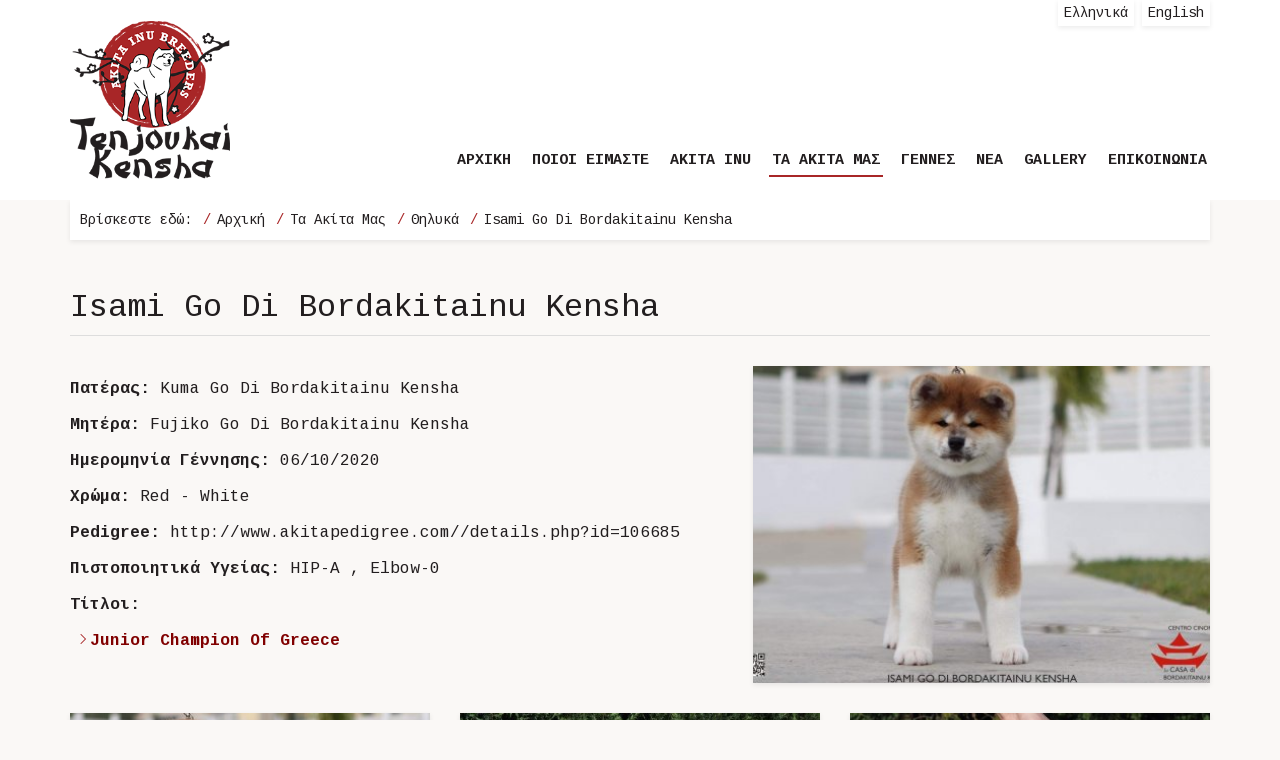

--- FILE ---
content_type: text/html; charset=UTF-8
request_url: https://www.akita.gr/akitas/females-2/9-isami-go-di-bordakitainu-kensh
body_size: 2802
content:
<!DOCTYPE html>
<html xmlns="http://www.w3.org/1999/xhtml" lang="el" xml:lang="el" >
<head>

	<!-- Basic Page Needs
  ================================================== -->
	<meta charset="utf-8">
	<title>Isami Go Di Bordakitainu Kensha Εκτροφείο Ιαπωνικού Ακίτα «Tenjoukai Kensha»</title>	
	
	<!-- Basic Metas
	================================================== -->		
	<meta name="title" content="Εκτροφείο Ιαπωνικού Ακίτα «Tenjoukai Kensha» στα Ιωάννινα"/><meta name="keywords" content="Ακίτα, Akita, Εκτροφείου Ιαπωνικού Ακίτα, Tenjoukai Kensha, Ιωάννινα, Αντώνης Κατσαούνος, Γιώργος Τρομπούκης, εκτροφη ακιτα, γεννες ακιτα, ακιτα ελλαδα, σκυλια ακιτα, "/><meta name="description" content="Ο Αντώνης Κατσαούνος &amp; o Γιώργος Τρομπούκης έχοντας από πολύ μικροί αγάπη για τα ζώα και ιδιαίτερα για τα σκυλιά, έκαναν ένα όνειρο τους πραγματικότητα, την δημιουργία του Εκτροφείου Ιαπωνικού Ακίτα στα Ιωάννινα «Tenjoukai Kensha»."/><link href="https://www.akita.gr/akitas/females-2/9-isami-go-di-bordakitainu-kensh" rel="canonical"/>	
	<meta name="viewport" content="width=device-width, initial-scale=1, maximum-scale=1"/>
	<meta name="author" content="Εκτροφείο Ιαπωνικού Ακίτα «Tenjoukai Kensha»" />
	<meta name="geo.position" content="39.674530, 20.840210" />
	<meta name="geo.placename" content="Ioannina, Greece" />
	<meta name="geo.region" content="el-gr" />
	<meta name="DC.title" lang="el" content="Εκτροφείο Ιαπωνικού Ακίτα «Tenjoukai Kensha»" />
	<meta name="DC.creator" content="Wapp - development house" />
	
		
	<!-- CMS Init
	================================================== -->
	<base href="https://www.akita.gr/">
<script type="text/javascript">
//<![CDATA[
var baseUrl = '/';
//]]>
</script><link href="https://www.akita.gr/" rel="alternate" hreflang="x-default"/><link href="https://www.akita.gr/" rel="alternate" hreflang="el"/><link href="https://www.akita.gr/en" rel="alternate" hreflang="en"/>
	<!-- CSS
	================================================== -->
	<link rel="stylesheet" type="text/css" href="/js/jquery/fancybox/jquery.fancybox.css"/><link rel="stylesheet" type="text/css" href="/css/bootstrap.min.css"/><link rel="stylesheet" type="text/css" href="/css/style.css"/><link rel="stylesheet" type="text/css" href="/js/jquery/skippr/jquery.skippr.css"/>
	<!-- Favicons
	================================================== -->
	<link rel="shortcut icon" href="/favicon.ico" />
	
	<!-- Scripts
	================================================== -->
	
	<script type="text/javascript" src="/js/jquery/jquery-1.10.1.min.js"></script>
	
		
	<!--[if lt IE 9]>
		<script src="http://html5shim.googlecode.com/svn/trunk/html5.js"></script>
	<![endif]-->	
	
	</head>
<body>
<!-- FLASH MESSAGES -->
			

<div id="header">
	<div class="container">	
		<div class="row">									
			<div class="col-xs-12 col-sm-12 col-md-12">	
				
				<div id="language">
					
<div class="language">
		<a href="/akitas/females-2/9-isami-go-di-bordakitainu-kensh">Ελληνικά</a>		<a href="/en/akitas/females-2/9-isami-go-di-bordakitainu-kensh">English</a>		  
</div>

				</div>	
				
				<div id="logo">
					<a href="/" title="Εκτροφείο Ιαπωνικού Ακίτα «Tenjoukai Kensha»">Εκτροφείο Ιαπωνικού Ακίτα «Tenjoukai Kensha»</a>				</div>		
			
				<div id="navi">
					<ul>					
						<li class="first "><a href="/" title="Αρχική σελίδα">ΑΡΧΙΚΗ</a></li>									
						<li class=""><a href="/about" title="Ποιοί Είμαστε">ΠΟΙΟΙ ΕΙΜΑΣΤΕ</a></li>				
						<li class=""><a href="/history" title="Ακίτα Inu">ΑΚΙΤΑ INU</a>							<div class="dropdown">
								<ul>										
									<li><a href="/history" title="Ιστορία">ΙΣΤΟΡΙΑ</a></li>							
									<li><a href="/standard" title="Πρότυπο">ΠΡΟΤΥΠΟ</a></li>																		
								</ul>	
							</div>			
						</li>				
						<li class="current"><a href="#" onclick="return false;" title="Τα Ακίτα Μας">ΤΑ ΑΚΙΤΑ ΜΑΣ</a>							<div class="dropdown">
								<ul>										
									<li><a href="/akitas/males-1" title="Αρσενικά">ΑΡΣΕΝΙΚΑ</a></li>							
									<li><a href="/akitas/females-2" title="Θηλυκά">ΘΗΛΥΚΑ</a></li>																		
								</ul>	
							</div>		
						</li>				
						<li class=""><a href="/litters" title="Γέννες">ΓΕΝΝΕΣ</a></li>								
						<li class=""><a href="/blog" title="Νέα">ΝΕΑ</a></li>							
						<li class=""><a href="/gallery" title="Gallery">GALLERY</a></li>							
						<li class="last "><a href="/contact" title="Επικοινωνία">ΕΠΙΚΟΙΝΩΝΙΑ</a></li>							
					</ul>			
				</div>
			
				<a href="#" id="open_menu" onclick="return false;">Menu</a>		
				<div id="responsive_menu">
					<ul>
						<li class="first"><a href="/" title="Αρχική σελίδα">Αρχική</a></li>								
						<li><a href="/about" title="Ποιοί Είμαστε">Ποιοί Είμαστε</a></li>							
						<li><a href="/history" title="Ιστορία">Ιστορία Ακίτα</a></li>
						<li><a href="/standard" title="Πρότυπο">Πρότυπο Ακίτα</a></li>
						<li><a href="/akitas/males-1" title="Αρσενικά">Τα Αρσενικά Ακίτα Μας</a></li>							
						<li><a href="/akitas/females-2" title="Θηλυκά">Τα Θηλυκά Ακίτα Μας</a></li>	
						<li><a href="/litters" title="Γέννες">Γέννες</a></li>				
						<li><a href="/blog" title="Νέα">Νέα</a></li>							
						<li><a href="/gallery" title="Gallery">Gallery</a></li>		
						<li class="last"><a href="/contact" title="Επικοινωνία">Επικοινωνία</a></li>
					</ul>						
				</div>					
				
				<div class="clear"></div>		
			</div>
		</div>
	</div>
</div>
		
<div id="main_content">		
	<div id="ajaxcontent">
			


	
	

<div class="container">
	<div class="row">		
		
		<div class="col-md-12">
			<div class="breadcrumb-section">
				<span>Βρίσκεστε εδώ:</span>
				<a href="/" title="Αρχική σελίδα">Αρχική</a>				<a href="#" onclick="return false;" title="Τα Ακίτα Μας">Τα Ακίτα Μας</a>				<a href="/akitas/females-2" title="Θηλυκά">Θηλυκά</a>				<a href="/akitas/females-2/9-isami-go-di-bordakitainu-kensh" title="Isami Go Di Bordakitainu Kensha">Isami Go Di Bordakitainu Kensha</a>			</div>
		</div>		
			
		<div class="col-md-12 content">		
			
			<h1>Isami Go Di Bordakitainu Kensha</h1>			
			
			<div class="row">	
			
				<div class="col-md-7 col-sm-6 col-xs-12">
											<p><strong>Πατέρας:</strong> Kuma Go Di Bordakitainu Kensha</p>
						
					
											<p><strong>Μητέρα:</strong> Fujiko Go Di Bordakitainu Kensha</p>
						
					
											<p><strong>Ημερομηνία Γέννησης:</strong> 06/10/2020</p>
						
					
											<p><strong>Χρώμα:</strong> Red - White</p>
						
					
											<p><strong>Pedigree:</strong> <a href="http://www.akitapedigree.com//details.php?id=106685" target="_blank">http://www.akitapedigree.com//details.php?id=106685</a></p>
						
					
											<p><strong>Πιστοποιητικά Υγείας:</strong> HIP-A , Elbow-0</p>
						
					
											<p><strong>Τίτλοι:</strong></p>
						<ul>
<li><span style="color: #800000;"><strong>Junior Champion Of Greece</strong></span></li>
</ul>		
							
				</div>		
				
				<div class="col-md-5 col-sm-6 col-xs-12">	
							
						<a href="/img/akita/image/f2d4529b_5df2_4d00_a3c4_474bdd12a271.jpeg" class="popup" rel="gallery" title="Isami Go Di Bordakitainu Kensha"><img src="/img/akita/image/thumbs/thumb/f2d4529b_5df2_4d00_a3c4_474bdd12a271.jpeg" class="img-responsive shadow_thumb dog_thumb" alt="Isami Go Di Bordakitainu Kensha"/></a>							
				</div>	
			
			</div>			
			
					

					
				
			<div class="divider"></div>	
			
			<div class="row">							
									<div class="col-md-4 col-sm-4">
						<div class="gallery">								
							<a href="/img/photo/filename/b5890d07_e76b_4773_ba2b_38d50ce0b206.jpeg" class="popup" rel="gallery" title="Isami Go Di Bordakitainu Kensha"><img src="/img/photo/filename/thumbs/thumb/b5890d07_e76b_4773_ba2b_38d50ce0b206.jpeg" class="img-responsive" alt="Isami Go Di Bordakitainu Kensha"/></a>				
						</div>	
					</div>	
									<div class="col-md-4 col-sm-4">
						<div class="gallery">								
							<a href="/img/photo/filename/dscn1560_fotor.jpg" class="popup" rel="gallery" title="Isami Go Di Bordakitainu Kensha"><img src="/img/photo/filename/thumbs/thumb/dscn1560_fotor.jpg" class="img-responsive" alt="Isami Go Di Bordakitainu Kensha"/></a>				
						</div>	
					</div>	
									<div class="col-md-4 col-sm-4">
						<div class="gallery">								
							<a href="/img/photo/filename/dscn1594_fotor.jpg" class="popup" rel="gallery" title="Isami Go Di Bordakitainu Kensha"><img src="/img/photo/filename/thumbs/thumb/dscn1594_fotor.jpg" class="img-responsive" alt="Isami Go Di Bordakitainu Kensha"/></a>				
						</div>	
					</div>	
									
			</div>				
				

			<div class="clear"></div>			
		</div> 			
	</div> 			
</div> 				</div>		
</div>			

<div class="clear"></div>	

<div class="container">
	<div class="row">
		<div class="col-xs-12 col-sm-12 col-md-12">
			<div id="copyright">
				<div class="row">
					<div class="col-xs-12 col-sm-12 col-md-10">	
						<div class="copyright">
							<p>Εκτροφείο Ιαπωνικού Ακίτα «Tenjoukai Kensha», Copyright © 2026, All rights reserved.</p>
						</div>
					</div>
					<div class="col-xs-12 col-sm-12 col-md-2">
						<div id="wapp"><a href="http://www.wapp.gr" target="_blank" title="Wapp - Κατασκευή Ιστοσελίδων - Ηλεκτρονικών Καταστημάτων - Διαδικτυακών Εφαρμογών">Wapp - Κατασκευή ιστοσελίδων - Κατασκευή ηλεκτρονικού καταστήματος</a></div>
					</div>
				</div>
			</div>
		</div>
	</div>
</div>

<script type="text/javascript" src="/js/packed/d41d8cd98f00b204e9800998ecf8427e_1609837087.js"></script><script type="text/javascript">
//<![CDATA[
	
	
		
		$(document).ready(function (){			
			
			$('#open_menu').click(function(e){
			  $('#responsive_menu').toggleClass('active');
			  e.preventDefault();
			});				
			
		});		
	
//]]>
</script><script type="text/javascript" src="/js/jquery/fancybox/jquery.fancybox.js"></script><script type="text/javascript">
//<![CDATA[
$(document).ready(function (){			
	$('.popup').fancybox();			
});

//]]>
</script>	
</body>
</html>

--- FILE ---
content_type: text/css
request_url: https://www.akita.gr/css/style.css
body_size: 3750
content:
@import url('https://fonts.googleapis.com/css2?family=Cousine:wght@400;700&display=swap');

html, body, div, span, applet, object, iframe, h1, h2, h3, h4, h5, h6, p, blockquote, pre, a, abbr, acronym, address, big, cite, code, del, dfn, em, font, img, ins, kbd, q, s, samp, small, strike, strong, sub, tt, var, dl, dt, dd, ol, ul, li, fieldset, form, label, legend, table, caption, tbody, tfoot, thead, tr, th, td { margin: 0px; padding: 0px; border: 0px none; outline: 0px none; font-weight: inherit; font-style: inherit; font-size: 100%; font-family: inherit; vertical-align: baseline; }
:focus { outline: 0px none; }
ol, ul { list-style: none outside none; }
strong{font-weight:bold;}
a{color:#221e1f; text-decoration:none;
	transition: all 600ms ease 0s;
    -webkit-transition: all 600ms ease 0s;
    -moz-transition: all 600ms ease 0s;
    -o-transition: all 600ms ease 0s;
}
a:hover { color:#a82627;
	transition: all 600ms ease 0s;
    -webkit-transition: all 600ms ease 0s;
    -moz-transition: all 600ms ease 0s;
    -o-transition: all 600ms ease 0s;
}
p { font-size:16px;line-height:26px;margin:10px 0px; }
.clear{clear:both;}
.divider{clear:both;height:20px;}
.centered{text-align:center;}
.img-responsive{width:100%;}
a.overlay_link {display:block;width:100%;height:100%;position:absolute;top:0px;left:0px;text-indent: -999999px; z-index:100; }

.no-gutter > [class*='col-'],  .no-gutter .row > [class*='col-'] {
    padding-right:0;
    padding-left:0;
}

#open_menu  { display:none;}
#responsive_menu  { display:none;}

body { font-size: 14px; font-family: 'Cousine', monospace; color:#221e1f; background:#faf8f6; }

#header {  width: 100%;  background: #fff; position:relative; z-index:998; padding-top:20px; padding-bottom:20px;}

#language {   position:absolute;top:-20px;right:15px; }
.language {  display:block;}
.language a {  display:inline-block; padding:3px 6px; margin:0px; color:#221e1f; box-shadow: 0px 2px 5px 0px rgba(0,0,0,0.08);}
.language a:hover {  background: #a82627; color:#fff; }

#logo { position:relative; width: 160px; height: 160px; display: inline-block;  }
#logo a { display: block; width: 100%; height: 100%;text-indent: -999999px!important; background: url('../img/layout/logo.png') no-repeat scroll center center transparent; background-size: 100%; }

#navi { display: inline-block; float: right;  margin: 130px 0px 0px 0px; width:auto;   }
#navi ul { float: left;  }
#navi ul li { float: left; position:relative;}
#navi ul li a { float: left; display: block; font-size: 15px; font-weight: 700; color: #221e1f; border-bottom:2px solid #fff; text-decoration: none; padding: 0px 3px 4px 3px; margin: 0px 0px 0px 15px; transition: all 0.4s ease;  }
#navi ul li a:hover, #navi ul li.current a {color:#221e1f; border-bottom:2px solid #a82627; transition: all 0.4s ease; }
#navi ul li.first a {margin-left: 0px;}
#navi ul li.last a {margin-right: 0px;}

#navi li .dropdown {
	position: absolute; 
	top: 27px;
	left: 0px;
	z-index: 99999!important;	
	width:180px;
	height:auto;	
	background:#fff;		
	padding:20px 20px 20px 20px;
	display: none; 		
}
#navi li:hover .dropdown{	display:block;}
#navi li .dropdown ul  { float:left; width:100%;}
#navi li .dropdown ul li { display:block; float:none;}
#navi li .dropdown ul li a{ display:block; float:none; font-size: 15px; color: #221e1f; border:0px none; padding: 5px 0px 5px 15px; margin: 0px 0px 0px 0px; background: url('../img/layout/menu_arrow_right.svg') no-repeat scroll left 7px transparent; background-size: 14px;  transition: all 0.4s ease;}
#navi li .dropdown ul li a:hover { border:0px none; color:#a82627; transition: all 0.4s ease;}


#copyright { margin-top:20px; margin-bottom:20px; padding-top:15px; border-top:1px solid #ddd; }
.copyright p { line-height:20px;font-size:13px;color: #a82627; }
.copyright a { color: #a82627; text-decoration: none;  }
.copyright a:hover { text-decoration: underline; }
#wapp{position:relative;float:right; margin-top:10px;}
#wapp a{ display: block;	width: 75px;height: 20px;background:transparent url(../img/layout/wapp.png) no-repeat center;text-indent: -999999px!important; background-size: 100%;}

#main_content {  width: 100%;  background: #faf8f6; }

#slideshow { width: 100%;    height: 650px;  position: relative;  margin:0px; z-index:99;  overflow:hidden; }
#slideshow .content_text { display:block; width: 100%;height:100%;  position: relative;  }
#slideshow p.heading1 { font-size:30px;line-height:40px; font-weight:700; font-style:italic; color:#fff;display:inline-block;position:absolute; left:60px; bottom:100px;z-index:998; text-shadow: 0 3px 5px #6d6e70; }
#slideshow .skippr-arrow { top: 92%; }

.home_moto_box { background:#fff; box-shadow: 0px 2px 5px 0px rgba(0,0,0,0.08);}
.home_moto_box .home_moto {text-align:center; margin:20px 0px; padding:5px 25px;}
.home_moto_box .home_moto.middle { border-left:1px solid #ddd; border-right:1px solid #ddd;}
.home_moto_box .home_moto p { font-size:16px; }

#home_content {  margin-top:50px;margin-bottom:40px;  background: url('../img/layout/logo_transparent.png') no-repeat scroll center center transparent; background-size: 23%;  }
#home_content h1 {display:block; margin:0px 0px 20px 0px; font-size:22px; line-height:32px; font-weight:700; }

h2.home_title { font-size:20px; font-weight:400; padding-bottom:10px; border-bottom:1px solid #ddd;}

.blog_box { background:#fff; text-align:center; margin-top:20px; margin-bottom:20px; box-shadow: 0px 2px 5px 0px rgba(0,0,0,0.08); }
.blog_box .blog_box_text { padding:10px 20px 30px 20px;  }
.blog_box p { font-size:18px; margin-bottom:20px; background:transparent url(../img/layout/head.png) no-repeat top center; background-size: 32px; padding-top:40px;  }
.blog_box span { font-style:italic; }

.info_box_container {  margin-top:20px; margin-bottom:20px; }
.info_box { background:#fff; text-align:center; min-height:425px;}
.info_box.grey {  background:#e8e6e3;  }
.info_box .info_box_text {  padding:30px 15px;  }
.info_box h3 { font-size:18px; margin-top:10px; margin-bottom:20px; background:transparent url(../img/layout/head.png) no-repeat bottom center; background-size: 32px; padding-bottom:40px;   }

.social_media { margin-top:20px;}
.social_media a {  display:inline-block; padding:6px 6px; margin-left:3px;margin-right:3px; border:1px solid #221e1f; border-radius:100%; transition: all 0.5s ease 0s;  }
.social_media a:hover {  border-color: #a82627; transition: all 0.5s ease 0s; }
.social_media a img {display:block; width:20px;   }

.certificates { margin-top:20px;}
.certificates img {display:inline-block; width:70px; margin-left:3px;margin-right:3px;  }

#more_content {  margin-top:40px;margin-bottom:40px;  }
#more_content h2 {display:block; margin:20px 0px 20px 0px; font-size:22px; line-height:32px; font-weight:400; }
#more_content .white_box { background:#fff; padding:40px 30px; text-align:center; box-shadow: 0px 2px 5px 0px rgba(0,0,0,0.08); }
#more_content .white_box p { font-size:16px; line-height:30px; }
#more_content .white_box img { max-width:250px; }

.breadcrumb-section { padding:10px; background:#fff; box-shadow: 0px 2px 5px 0px rgba(0,0,0,0.08);}
.breadcrumb-section a, .breadcrumb-section span { display: inline-block; }
.breadcrumb-section a::before {    color: #a82627;    content: "/";	padding: 0 6px 0 3px; }

#banner {  width: 100%;   }
#banner img {  width: 100%; display:block; }

.content {  margin-top:50px; margin-bottom:40px; }
.content h1 {font-size:32px;font-weight:400; color:#221e1f; margin:0px 0px 30px 0px; padding-bottom:10px; border-bottom:1px solid #ddd; }
.content h2 { font-size:22px;font-weight:400; color:#a82627;margin:20px 0px 15px 0px; }
.content h3 { font-size:18px;font-weight:400;margin:10px 0px 10px 0px; }
.content h4 {  font-size:18px;line-height:20px;margin:5px 0px 8px 0px; }
.content ul { margin:10px 5px 10px 5px;overflow:auto;}
.content ul li{ margin:0 0 8px 0;font-size:16px;line-height:26px; background:transparent url(../img/layout/list.svg) no-repeat 0 3px;padding-left:15px;}

a.read_more {display:inline-block; position:relative; margin:20px 0 20px 0; font-size:16px; color: #fff; background: #a82627;  padding: 20px 80px 20px 20px;}
a.read_more span { position:absolute; display:block; top:0px; right:0px; width:60px; height:100%; background: #ba3f40 url('../img/layout/arrow-right.svg') no-repeat scroll 20px center; transition: all 0.2s ease-in 0s; }
a.read_more.right {float:right;  }
a.read_more:hover span { background-position: 24px center;  transition: all 0.2s ease-in 0s;}

.highlight_box { background:#fff; padding:20px 30px; box-shadow: 0px 2px 5px 0px rgba(0,0,0,0.08); }

.about_thumb {float:left; margin:0px 20px 10px 0; width:300px;}
.left_thumb {float:left; margin:5px 25px 10px 0; max-width:300px; box-shadow: 0px 2px 5px 0px rgba(0,0,0,0.08);}
.right_thumb {float:right; margin:5px 0px 10px 25px; max-width:300px; box-shadow: 0px 2px 5px 0px rgba(0,0,0,0.08);}
.shadow_thumb { box-shadow: 0px 2px 5px 0px rgba(0,0,0,0.08);}

.maps_frame {margin-top:10px;width:100%;min-height:500px;}

.dog_box { background:#fff; text-align:center; margin-top:20px; margin-bottom:20px; box-shadow: 0px 2px 5px 0px rgba(0,0,0,0.08); }
.dog_box .dog_box_text { padding:10px 20px 20px 20px; min-height:145px;  }
.dog_box h2 { font-size:18px; background:transparent url(../img/layout/head.png) no-repeat top center; background-size: 32px; padding-top:40px;  }

.gallery { margin-top:10px; margin-bottom:10px; box-shadow: 0px 2px 5px 0px rgba(0,0,0,0.08);}

.contact_box  { background:#fff; padding:30px 30px; box-shadow: 0px 2px 5px 0px rgba(0,0,0,0.08);}
.contact_box h2  { margin:0px 0px 25px 0px;  }
.contact_box ul {margin:0px 0px 0px 0px;}
.contact_box ul li{ display:block; margin-bottom:8px;}
.contact_box ul li.home {background:transparent url(../img/layout/footer_home.png) no-repeat 0 3px;padding-left:22px;}
.contact_box ul li.tel {background:transparent url(../img/layout/footer_tel.png) no-repeat 0 3px;padding-left:22px;}
.contact_box ul li.fax {background:transparent url(../img/layout/footer_fax.png) no-repeat 0 3px;padding-left:22px;}
.contact_box ul li.email {background:transparent url(../img/layout/footer_email.png) no-repeat 0 3px;padding-left:22px;}
.contact_box ul li.mobile {background:transparent url(../img/layout/footer_mobile.png) no-repeat 0 3px;padding-left:22px;}

/* CONTACT
================================================== */
.contactform{
	margin:20px 0 0px 0;	
	width:100%;	
}
.contactform div.input{
	float:left;
	margin:0px 0 15px 0;
	padding:0;
	width:50%;
	position: relative;
	background:none;
}
.contactform div.textarea {
	float:left;
	margin:0px 0 15px 0;
	padding:0;
	width:100%;	
}

.contactform div.submit{
	float:left;
	width:95%;
	margin:5px 0 10px 0;
	padding:20px 0 5px;
	text-align:center;	
}

.contactform div.input label {
	float:left;
	width:100%;
	margin:0 0 4px 0;
	padding:0px;
	display:block;
	text-align:left;		
	font-size:16px;	
	color: #221e1f;	
	font-family: 'Cousine', monospace;
}

.contactform input[type="text"], .contactform textarea {
	width:95%;
	padding:10px;
	margin:0px;	
	font-size:16px;	
	font-family: 'Cousine', monospace;
	background: #fff;	
	box-shadow: 0px 2px 5px 0px rgba(0,0,0,0.08);
	color: #a82627;	
	-webkit-transition: all 0.4s ease; 
	transition: all 0.4s ease; 	
	border:none;
	text-align:left;
	float:left;		
}
.contactform textarea {	
	width:98%;
	height:130px;	
}

.contactform input[type="text"]:focus, .contactform input[type="text"]:hover {
	outline: none;
	background: #a82627; 
	color:#fff;
}

.contactform textarea:focus, .contactform textarea:hover {
	outline: none;
	background: #a82627; 
	color:#fff;
}

.contactform div.submit input{
	background: #a82627; width:220px;border: none; color: #fff; cursor: pointer; text-align: center;  margin: 20px auto; display: block; padding: 10px 20px; font-size: 24px; outline: medium none;font-family: 'Cousine', monospace;  transition: all 0.4s ease; 	
}
.contactform div.submit input:hover{
	background: #221e1f;	 transition: all 0.4s ease; 	
}
.contactform div.submit input:active{
	background: #221e1f;	transition: all 0.4s ease; 	
}

.contactform .required label:after {
	color:#e32;
	content:'*';
	display:inline;
}
.contactform div label.error{
	color:#e32;
	font-size:14px;
	width:100%;
	margin-top:5px;
	text-align:left;
	float: left;
}

/* FLASH MESSAGES
================================================== */
.hello-bar {
	position: absolute;
	top: 0;
	left: 0;
    color: #a82627;
    font-size: 20px;
    text-align: center;
    background: #fff;
    width: 100%;
    height: 50px;
    z-index: 2000;
    zoom: 1;
    padding: 25px 0 0 0;
   font-family: 'Cousine', monospace;
}

.hello-bar:after, .hello-bar:before {
    content: "";
    display: table;
}

.hello-bar:after {
    clear: both;
}

.hello-bar .close {
    text-indent: -9999em;
    background: url(../img/layout/hello-bar-close.png) no-repeat top left;
    width: 21px;
    height: 21px;
    position: absolute;
    top: 25px;
    right: 15px;
}

.hello-bar .close:hover {
    background-position: bottom left;
}



/* MEDIA QUERIES
================================================== */

@media only screen and (max-width:479px) {	
	/*#header {  background: red; }	*/
	
	.about_thumb { display:block; float:none; margin:0px auto 20px auto; max-width:100%;}
	.left_thumb  { display:block; float:none; margin:0px auto 20px auto; max-width:100%;}
	.right_thumb { display:block; float:none; margin:0px auto 20px auto; max-width:100%;}
	
	#slideshow {  height: 270px;   }
	#slideshow p.heading1 {  font-size:20px; line-height:28px; bottom:40px;  }	
	
}

@media only screen and (min-width:480px) and (max-width:549px){
	/*#header {  background: green; }*/
	
	.about_thumb {width:200px;}
	.left_thumb { max-width:200px; }
	.right_thumb {max-width:200px; }
	
	#slideshow {  height: 300px;   }
	#slideshow p.heading1 {  font-size:22px; line-height:28px; bottom:40px;  }
}

@media only screen and (max-width:549px) {	
	
	#responsive_menu{  right: 0px!important;  width: 100%!important; }	
	
	.contactform div.input{	width:100%; }
	.contactform input[type="text"], .contactform textarea {	width:100%;	}		
	
	.dog_box_container {width:100%;}
	
}

@media only screen and (min-width:550px) and (max-width:767px){	
	/*#header {  background: yellow; }	*/
	
	#slideshow {  height: 360px;   }
	#slideshow p.heading1 {  font-size:24px; line-height:30px; bottom:40px;  }
	
}

@media only screen and (max-width:767px) {			
	
	.row.no-margins {    margin-right: 0px;  margin-left: 0px;}
	
	.dog_thumb { margin-top: 20px; }	
	
	.home_moto_box .home_moto {text-align:center; margin:0px 30px; padding:10px 10px;}
	.home_moto_box .home_moto.middle { border-left:0px; border-right:0px; border-top:1px solid #ddd; border-bottom:1px solid #ddd;}	
	
	.info_box { min-height:unset; }
	
	#home_content {  background-size: 50%;  }
	
	#slideshow .content_text { width: 90%;}
	
}

@media only screen and (min-width:768px) and (max-width:992px) {
	/*#header {  background: blue; }	*/
	
	#home_content {  background-size: 40%;  }
	
	.last_item { display:none; }
	
	#slideshow {  height: 400px;   }	
	#slideshow p.heading1 {  font-size:24px; line-height:30px; bottom:70px;  }
	
	.info_box { min-height:530px;  }
	.info_box .info_box_text {  padding:30px 5px;  }
	.certificates img { width:50px;   }
	
}

@media only screen and (max-width:992px) {	
	#navi {display:none;}		
	
	#logo { width: 120px; height: 120px; }	
	
	#open_menu  { position:absolute;bottom:0px;right:20px;display:block; width:60px;height:60px;   background:transparent url(../img/layout/open_menu.svg) no-repeat center center;z-index:9999;text-indent: -999999px;}
	#responsive_menu{ display:none; top: 140px; right: 15px; width: 300px; height:auto;   background:#fff; border:1px solid #ddd; border-top:0px; padding:5px 20px 5px 20px; z-index: 9999;	overflow: visible;	 position: absolute; box-shadow: 0px 2px 5px 0px rgba(0,0,0,0.08);  transition: all 0.3s ease-in 0s;	}
	#responsive_menu.active {  display:block; transition: all 0.3s ease-in 0s;}
	#responsive_menu ul{ margin: 0;  padding: 0; width: 100%;  display: block;  list-style: none; }
	#responsive_menu ul li{ width: 100%;  display: block; }
	#responsive_menu ul li a{ display: block; margin:10px 0; font-size: 16px; font-weight: 700; text-align:center; padding:0 0px 5px 0px; color: #221e1f; border-bottom:1px solid #ddd;  }
	#responsive_menu ul li a:hover, #responsive_menu ul li.current a{  color:#a82627;}	

	.hide_divider {display:none;}	
	
	.copyright p { text-align:center; }
	#wapp{ float:none; }
	#wapp a{ margin:0 auto;	}	
	
	#more_content .white_box { margin-top: 20px; }
	
}

@media only screen and (min-width:993px) and (max-width:1200px) {
	/*#header {  background: orange; }*/
	
	#navi ul li a {   margin: 0px 0px 0px 12px;  }
	#navi ul li.first {display:none;}	
	
	.info_box { min-height:455px;  }
	
	#slideshow {  height: 550px;   }
	#slideshow p.heading1 {  font-size:24px; bottom:70px;  }
}

@media(max-width:1200px){
	
	
}


/* =================================>
		ERROR PAGE
   <================================ */

   .tex-er{
	display: flex;
	flex-direction: column;
   }
   .im-er{
	display: flex;
	justify-content: center;
   }
   .im-er img{
	width: 100%;
	max-width:350px;
   }

@media (min-width:560px){
	.tex-er{
		padding-top:40%;
	}
}
@media(max-width:420px){
	.tex-er p {
		font-size:13px;
	}
	.btn-er a {
		font-size:15px !important;
	}
}

.btn-er{
	margin-top:20px;
}
.btn-er a{
	background: #a82627;
    width: fit-content;
    border: none;
    color: #fff;
    cursor: pointer;
    text-align: center;
    margin: 20px auto;
    display: block;
    padding: 5px 10px;
    font-size: 20px;
    outline: medium none;
    font-family: 'Cousine', monospace;
    transition: all 0.4s ease;
}
.btn-er a:hover{
	background: #221e1f;	 transition: all 0.4s ease; 	
}